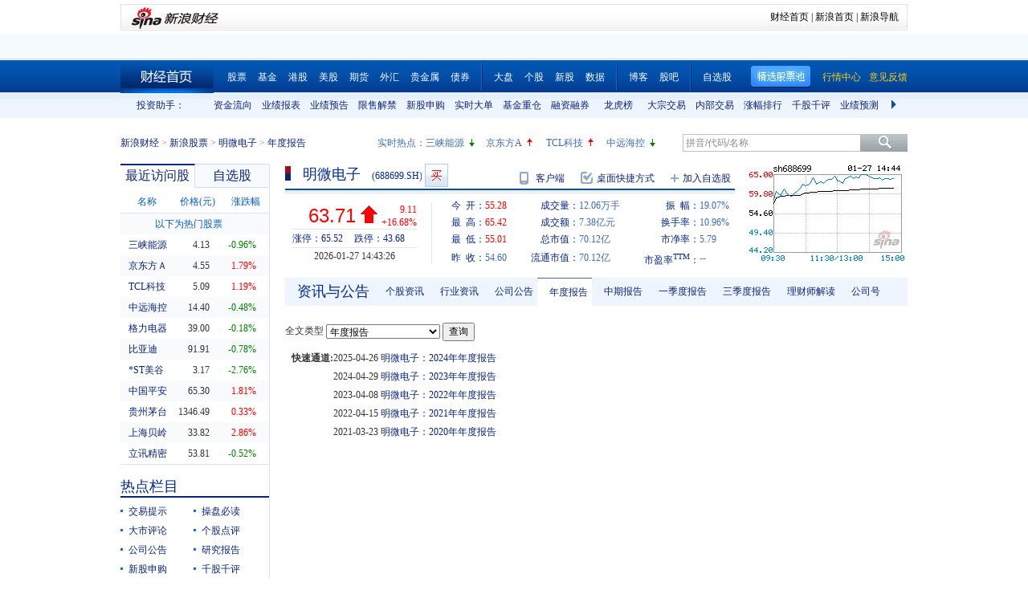

--- FILE ---
content_type: text/html; charset=gbk
request_url: https://vip.stock.finance.sina.com.cn/quotes_service/view/CN_TransListV2.php?num=9&symbol=sh688699&rn=1769496205710
body_size: 133
content:
var trade_item_list = new Array();
 trade_item_list[0] = new Array('14:43:23', '127', '63.710', 'DOWN');
 trade_item_list[1] = new Array('14:43:17', '200', '63.720', 'UP');
 trade_item_list[2] = new Array('14:43:11', '200', '63.720', 'UP');
 trade_item_list[3] = new Array('14:43:08', '200', '63.720', 'UP');
 trade_item_list[4] = new Array('14:43:05', '200', '63.710', 'DOWN');
 trade_item_list[5] = new Array('14:42:56', '158', '63.710', 'UP');
 trade_item_list[6] = new Array('14:42:53', '411', '63.710', 'UP');
 trade_item_list[7] = new Array('14:42:50', '200', '63.710', 'UP');
 trade_item_list[8] = new Array('14:42:47', '243', '63.710', 'EQUAL');
 var trade_INVOL_OUTVOL=[6512740,5512136];


--- FILE ---
content_type: application/javascript; charset=GB18030
request_url: https://hq.sinajs.cn/rn=1769496199156&list=s_sh600905,s_sz000725,s_sz000100,s_sh601919,s_sz000651,s_sz002594,s_sz000615,s_sh601318,s_sh600519,s_sh600171,s_sz002475,s_sz300059,s_sz300663
body_size: 488
content:
var hq_str_s_sh600905="三峡能源,4.130,-0.040,-0.96,1313450,54440";
var hq_str_s_sz000725="京东方Ａ,4.55,0.08,1.79,9926204,449934";
var hq_str_s_sz000100="TCL科技,5.09,0.06,1.19,5959605,302712";
var hq_str_s_sh601919="中远海控,14.400,-0.070,-0.48,639096,92579";
var hq_str_s_sz000651="格力电器,39.00,-0.07,-0.18,368772,144257";
var hq_str_s_sz002594="比亚迪,91.91,-0.72,-0.78,302053,278107";
var hq_str_s_sz000615="*ST美谷,3.17,-0.09,-2.76,96935,3099";
var hq_str_s_sh601318="中国平安,65.300,1.160,1.81,1325741,867413";
var hq_str_s_sh600519="贵州茅台,1346.490,4.490,0.33,39677,534089";
var hq_str_s_sh600171="上海贝岭,33.820,0.940,2.86,303308,100536";
var hq_str_s_sz002475="立讯精密,53.81,-0.28,-0.52,1136388,611684";
var hq_str_s_sz300059="东方财富,22.93,-0.380,-1.63,2895695,664577";
var hq_str_s_sz300663="科蓝软件,18.07,-0.160,-0.88,123369,22163";


--- FILE ---
content_type: application/javascript; charset=GB18030
request_url: https://hq.sinajs.cn/rn=1769496204320&list=sh688699,sh688699_i,bk_
body_size: 468
content:
var hq_str_sh688699="明微电子,55.280,54.600,63.710,65.420,55.010,63.710,63.720,12059368,738017293.000,100,63.710,28187,63.700,2700,63.690,327,63.680,19230,63.630,2467,63.720,2941,63.730,5000,63.790,4386,63.800,6888,63.820,2026-01-27,14:43:26,00,";
var hq_str_sh688699_i="A,mwdz,0.0700,-0.2269,-0.2409,11.0062,333.558,11006.464,11006.464,11006.464,0,CNY,0.0709,-0.2498,38.4300,1,-2.1600,4.6237,-0.2651,58.92,27,0.2,明微电子,K|D|0|11006.46|1859.2,65.52|43.68,20250930|-8838311,698.5800|89.5920,|,,1/1,EQA,,0.00,42.510|42.510|55.070|33.450|44.690,半导体,明微电子,-2,626921184.84,5219.9963,20250930|-26514932.990000|-41149724.750000|462367390.990000|70349187.980000|1211392646.520000|-2.160000|25.232692|21.006658|2.830388|2.083460|77.414043|171.823330,|模拟芯片|半导体产业";
var hq_str_bk_="";


--- FILE ---
content_type: application/javascript; charset=GB18030
request_url: https://hq.sinajs.cn/list=s_sh600905,s_sz000725,s_sz000100,s_sh601919
body_size: 206
content:
var hq_str_s_sh600905="三峡能源,4.130,-0.040,-0.96,1313450,54440";
var hq_str_s_sz000725="京东方Ａ,4.55,0.08,1.79,9926204,449934";
var hq_str_s_sz000100="TCL科技,5.09,0.06,1.19,5959605,302712";
var hq_str_s_sh601919="中远海控,14.400,-0.070,-0.48,639096,92579";


--- FILE ---
content_type: application/x-javascript
request_url: https://finance.sina.com.cn/realstock/company/sh688699/jsvar.js
body_size: 1299
content:
var lta = 11006.464000;//流通A股,老数据保留
var lastfive = 333.5580;//过去5个交易日平均每分钟成交量
var flag = 1; //判断标志
var totalcapital = 11006.464000; //总股本
var currcapital = 11006.464000; //流通股本
var curracapital = 11006.464000; //流通A股
var currbcapital = 0; //流通B股
var a_code = 'sh688699'; //流通A股代码
var b_code = ''; //流通B股代码
var papercode = 'sh688699'; //当前页面个股代码
var exchangerate = 0; //汇率
var fourQ_mgsy = -0.2269;//最近四个季度每股收益和
var lastyear_mgsy = 0.0700;//前一年每股收益和
var price_5_ago = 47.080;//5日前收盘价格
var price_10_ago = 48.660;//10日前收盘价格
var price_20_ago = 45.100;//20日前收盘价格
var price_60_ago = 40.690;//60日前收盘价格
var price_120_ago = 39.310;//120日前收盘价格
var price_250_ago = 33.230;//250日前收盘价格
var mgjzc = 11.006192;//最近报告的每股净资产
var stock_state = 1;//个股状态（0:无该记录; 1:上市正常交易; 2:未上市; 3:退市）
var trans_flag = 1;//是否显示涨跌停价（1:显示 0:不显示）
var profit = 0.0709;//最近年度净利润
var profit_four = -0.2498;//最近四个季度净利润
var stockType = 'A'; //股票类型  A-A股 B-B股  I-指数
var stockname = '明微电子'; //股票名称
var corr_hkstock = ''; //相关港股代码
var corr_bdc = ''; //相关债券可转换债
var corr_bde = ''; //相关债券普通企业债
var a_totalcapital = 11006.464000; //A股总股本
var b_totalcapital = 0.000000; //B股总股本
var h_totalcapital = 0.000000; //H股总股本
var a_currency = 'CNY'; //A股币种
var b_currency = ''; //B股币种
var h_currency = ''; //H股币种
var regcpt_currency = 'CNY'; //注册资本币种
var stock_other_type = 'K'; //细分类型（X-普通股;K-科创板;C-CDR;KC-科创板+CDR）

/* kt+xG9dzkeHy5hUwy2A6G9cnMTNYeOcRW3mWBvTTpZtson7E17onHPuXIijmakNLVcGhHAs03y2CLVoJF4anf4lDY5uRHv+diQW+Hxzmy8lQUlJhBhXJcqeJ1GXyzf9JCmw1/rNNXAKF6W29HkzGEARsEC9F1GPD1DNrIp1GCf+RJdRkoxyReCewD31SpTOXaEnP9rWd7OJu74KbSg9aq1c9DtvJtTg0 */

--- FILE ---
content_type: application/javascript; charset=GB18030
request_url: https://hq.sinajs.cn/?rn=1769496198034&list=sys_time
body_size: 34
content:
var hq_str_sys_time="1769496205";


--- FILE ---
content_type: application/javascript; charset=GB18030
request_url: https://hq.sinajs.cn/list=s_sh600905,s_sz000725,s_sz000100,s_sh601919
body_size: 201
content:
var hq_str_s_sh600905="三峡能源,4.130,-0.040,-0.96,1316338,54560";
var hq_str_s_sz000725="京东方Ａ,4.56,0.09,2.01,9932078,450202";
var hq_str_s_sz000100="TCL科技,5.09,0.06,1.19,5960593,302762";
var hq_str_s_sh601919="中远海控,14.400,-0.070,-0.48,639938,92701";


--- FILE ---
content_type: application/javascript; charset=GB18030
request_url: https://hq.sinajs.cn/rn=1769496209320&list=sh688699,sh688699_i,bk_
body_size: 468
content:
var hq_str_sh688699="明微电子,55.280,54.600,63.710,65.420,55.010,63.710,63.720,12059368,738017293.000,100,63.710,28187,63.700,2700,63.690,327,63.680,19230,63.630,2467,63.720,2941,63.730,5000,63.790,4386,63.800,6888,63.820,2026-01-27,14:43:26,00,";
var hq_str_sh688699_i="A,mwdz,0.0700,-0.2269,-0.2409,11.0062,333.558,11006.464,11006.464,11006.464,0,CNY,0.0709,-0.2498,38.4300,1,-2.1600,4.6237,-0.2651,58.92,27,0.2,明微电子,K|D|0|11006.46|1859.2,65.52|43.68,20250930|-8838311,698.5800|89.5920,|,,1/1,EQA,,0.00,42.510|42.510|55.070|33.450|44.690,半导体,明微电子,-2,626921184.84,5219.9963,20250930|-26514932.990000|-41149724.750000|462367390.990000|70349187.980000|1211392646.520000|-2.160000|25.232692|21.006658|2.830388|2.083460|77.414043|171.823330,|模拟芯片|半导体产业";
var hq_str_bk_="";


--- FILE ---
content_type: application/javascript; charset=GB18030
request_url: https://hq.sinajs.cn/rn=1769496199319&list=sh688699,sh688699_i,bk_
body_size: 467
content:
var hq_str_sh688699="明微电子,55.280,54.600,63.710,65.420,55.010,63.700,63.710,12058995,737993529.000,28187,63.700,2700,63.690,327,63.680,19230,63.630,4667,63.620,373,63.710,2467,63.720,2941,63.730,5000,63.790,4386,63.800,2026-01-27,14:43:23,00,";
var hq_str_sh688699_i="A,mwdz,0.0700,-0.2269,-0.2409,11.0062,333.558,11006.464,11006.464,11006.464,0,CNY,0.0709,-0.2498,38.4300,1,-2.1600,4.6237,-0.2651,58.92,27,0.2,明微电子,K|D|0|11006.46|1859.2,65.52|43.68,20250930|-8838311,698.5800|89.5920,|,,1/1,EQA,,0.00,42.510|42.510|55.070|33.450|44.690,半导体,明微电子,-2,626921184.84,5219.9963,20250930|-26514932.990000|-41149724.750000|462367390.990000|70349187.980000|1211392646.520000|-2.160000|25.232692|21.006658|2.830388|2.083460|77.414043|171.823330,|模拟芯片|半导体产业";
var hq_str_bk_="";


--- FILE ---
content_type: text/javascript; charset=utf-8
request_url: https://passport.weibo.com/visitor/genvisitor2
body_size: 898
content:
window.visitor_gray_callback && visitor_gray_callback({"retcode":20000000,"msg":"succ","data":{"sub":"_2AkMeJNGnf8NxqwFRmvEVy2jibo13zQHEieKoeCB8JRMxHRl-yT9kqlYGtRB6NaT_SIGKQgaOXp3XtQA35a0KXa9_1ZHV","subp":"0033WrSXqPxfM72-Ws9jqgMF55529P9D9WFaUsMpF2LxBZLZL1Rd4m2O","next":"cross_domain","alt":"","tid":"01ATUtOp57Bsxth5oOci_HdYiBzLf1u7fEQq4yowFKu2-P","new_tid":true}});